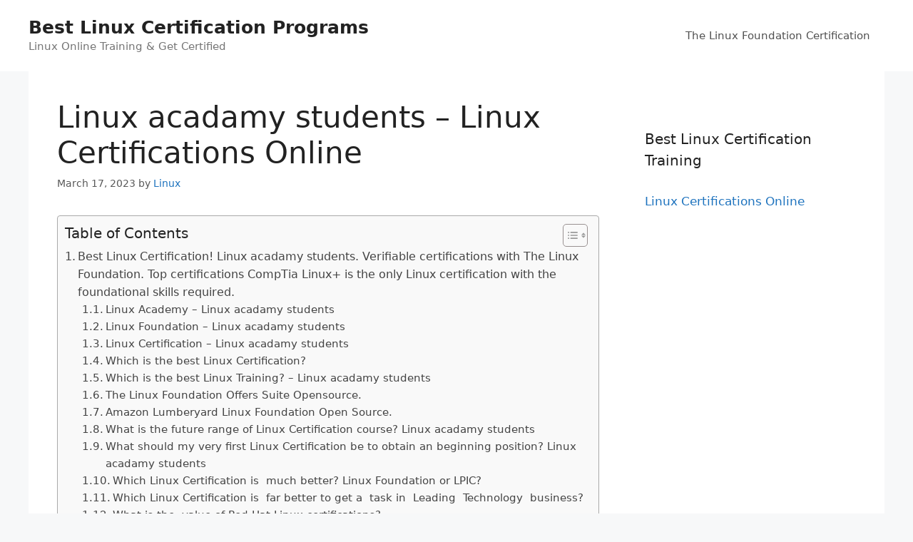

--- FILE ---
content_type: text/html; charset=UTF-8
request_url: https://www.aboutlinuxcertification.com/linux-certifications-online/linux-acadamy-students-linux-certifications-online/
body_size: 23417
content:
<!DOCTYPE html>
<html lang="en-US" prefix="og: https://ogp.me/ns#">
<head>
	<meta charset="UTF-8">
	<meta name="viewport" content="width=device-width, initial-scale=1">
<!-- Search Engine Optimization by Rank Math - https://rankmath.com/ -->
<title>Linux acadamy students - Linux Certifications Online</title>
<meta name="description" content="Get Linux Certified! LinuxCert-TC2. Verified Linux exams and certifications. Introduction to Advanced. Red Hat Linux, Administration, DevOps, CEH, CompTIA, Cloud Architect."/>
<meta name="robots" content="follow, index, max-snippet:-1, max-video-preview:-1, max-image-preview:large"/>
<link rel="canonical" href="https://www.aboutlinuxcertification.com/linux-certifications-online/linux-acadamy-students-linux-certifications-online/" />
<meta property="og:locale" content="en_US" />
<meta property="og:type" content="article" />
<meta property="og:title" content="Linux acadamy students - Linux Certifications Online" />
<meta property="og:description" content="Get Linux Certified! LinuxCert-TC2. Verified Linux exams and certifications. Introduction to Advanced. Red Hat Linux, Administration, DevOps, CEH, CompTIA, Cloud Architect." />
<meta property="og:url" content="https://www.aboutlinuxcertification.com/linux-certifications-online/linux-acadamy-students-linux-certifications-online/" />
<meta property="og:site_name" content="Best Linux Certification Programs" />
<meta property="article:tag" content="Amazon Linux Foundation 3d Engine" />
<meta property="article:tag" content="Amazon Linux Foundation Open 3d" />
<meta property="article:tag" content="Amazon Linux Foundation Open 3d Engine" />
<meta property="article:tag" content="Amazon Lumberyard Linux Foundation 3d" />
<meta property="article:tag" content="Amazon Lumberyard Linux Foundation Open" />
<meta property="article:tag" content="Amazon Lumberyard Linux Foundation Open 3d" />
<meta property="article:tag" content="Best Linux Certification" />
<meta property="article:tag" content="Coalition Including Microsoft Linux Foundation Github" />
<meta property="article:tag" content="Comptia Linux+ Certification" />
<meta property="article:tag" content="Introduction To Linux" />
<meta property="article:tag" content="Linux Academy" />
<meta property="article:tag" content="Linux Academy Login" />
<meta property="article:tag" content="Linux Academy Review" />
<meta property="article:tag" content="Linux Certification" />
<meta property="article:tag" content="Linux Foundation" />
<meta property="article:tag" content="Linux Foundation Adds Software Chain Security" />
<meta property="article:tag" content="Linux Foundation Adds Software Supply Chain" />
<meta property="article:tag" content="Linux Foundation Adds Supply Chain Security" />
<meta property="article:tag" content="Linux Foundation Apps New Ovn Network" />
<meta property="article:tag" content="Linux Foundation Debuts Sigstore Project Software" />
<meta property="article:tag" content="Linux Foundation Login" />
<meta property="article:tag" content="Linux Foundation Software Supply Chain Security" />
<meta property="article:tag" content="Linux Training" />
<meta property="article:tag" content="Linux Training Academy" />
<meta property="article:tag" content="Lumberyard Linux Foundation 3d Engine" />
<meta property="article:tag" content="Lumberyard Linux Foundation Open 3d" />
<meta property="article:tag" content="The Linux Foundation" />
<meta property="article:tag" content="The Linux Foundation Offers Suite Opensource" />
<meta property="article:section" content="Linux Certifications Online" />
<meta property="article:published_time" content="2023-03-17T17:04:33+00:00" />
<meta name="twitter:card" content="summary_large_image" />
<meta name="twitter:title" content="Linux acadamy students - Linux Certifications Online" />
<meta name="twitter:description" content="Get Linux Certified! LinuxCert-TC2. Verified Linux exams and certifications. Introduction to Advanced. Red Hat Linux, Administration, DevOps, CEH, CompTIA, Cloud Architect." />
<meta name="twitter:label1" content="Written by" />
<meta name="twitter:data1" content="Linux" />
<meta name="twitter:label2" content="Time to read" />
<meta name="twitter:data2" content="14 minutes" />
<script type="application/ld+json" class="rank-math-schema">{"@context":"https://schema.org","@graph":[{"@type":["Person","Organization"],"@id":"https://www.aboutlinuxcertification.com/#person","name":"Spocket"},{"@type":"WebSite","@id":"https://www.aboutlinuxcertification.com/#website","url":"https://www.aboutlinuxcertification.com","name":"Spocket","publisher":{"@id":"https://www.aboutlinuxcertification.com/#person"},"inLanguage":"en-US"},{"@type":"ImageObject","@id":"https://www.it-training.pro/wp-content/uploads/2016/12/lpi-roadmap.png","url":"https://www.it-training.pro/wp-content/uploads/2016/12/lpi-roadmap.png","width":"200","height":"200","inLanguage":"en-US"},{"@type":"WebPage","@id":"https://www.aboutlinuxcertification.com/linux-certifications-online/linux-acadamy-students-linux-certifications-online/#webpage","url":"https://www.aboutlinuxcertification.com/linux-certifications-online/linux-acadamy-students-linux-certifications-online/","name":"Linux acadamy students - Linux Certifications Online","datePublished":"2023-03-17T17:04:33+00:00","dateModified":"2023-03-17T17:04:33+00:00","isPartOf":{"@id":"https://www.aboutlinuxcertification.com/#website"},"primaryImageOfPage":{"@id":"https://www.it-training.pro/wp-content/uploads/2016/12/lpi-roadmap.png"},"inLanguage":"en-US"},{"@type":"Person","@id":"https://www.aboutlinuxcertification.com/author/linux/","name":"Linux","url":"https://www.aboutlinuxcertification.com/author/linux/","image":{"@type":"ImageObject","@id":"https://secure.gravatar.com/avatar/e00867defaf377b8c96d8afea7bad4872616b70d91b4b1cf163d50f9cd1f5953?s=96&amp;d=mm&amp;r=g","url":"https://secure.gravatar.com/avatar/e00867defaf377b8c96d8afea7bad4872616b70d91b4b1cf163d50f9cd1f5953?s=96&amp;d=mm&amp;r=g","caption":"Linux","inLanguage":"en-US"}},{"@type":"BlogPosting","headline":"Linux acadamy students - Linux Certifications Online","keywords":"Linux acadamy students","datePublished":"2023-03-17T17:04:33+00:00","dateModified":"2023-03-17T17:04:33+00:00","articleSection":"Linux Certifications Online","author":{"@id":"https://www.aboutlinuxcertification.com/author/linux/","name":"Linux"},"publisher":{"@id":"https://www.aboutlinuxcertification.com/#person"},"description":"Get Linux Certified! LinuxCert-TC2. Verified Linux exams and certifications. Introduction to Advanced. Red Hat Linux, Administration, DevOps, CEH, CompTIA, Cloud Architect.","name":"Linux acadamy students - Linux Certifications Online","@id":"https://www.aboutlinuxcertification.com/linux-certifications-online/linux-acadamy-students-linux-certifications-online/#richSnippet","isPartOf":{"@id":"https://www.aboutlinuxcertification.com/linux-certifications-online/linux-acadamy-students-linux-certifications-online/#webpage"},"image":{"@id":"https://www.it-training.pro/wp-content/uploads/2016/12/lpi-roadmap.png"},"inLanguage":"en-US","mainEntityOfPage":{"@id":"https://www.aboutlinuxcertification.com/linux-certifications-online/linux-acadamy-students-linux-certifications-online/#webpage"}}]}</script>
<!-- /Rank Math WordPress SEO plugin -->

<link rel="alternate" type="application/rss+xml" title="Best Linux Certification Programs &raquo; Feed" href="https://www.aboutlinuxcertification.com/feed/" />
<link rel="alternate" type="application/rss+xml" title="Best Linux Certification Programs &raquo; Comments Feed" href="https://www.aboutlinuxcertification.com/comments/feed/" />
<link rel="alternate" title="oEmbed (JSON)" type="application/json+oembed" href="https://www.aboutlinuxcertification.com/wp-json/oembed/1.0/embed?url=https%3A%2F%2Fwww.aboutlinuxcertification.com%2Flinux-certifications-online%2Flinux-acadamy-students-linux-certifications-online%2F" />
<link rel="alternate" title="oEmbed (XML)" type="text/xml+oembed" href="https://www.aboutlinuxcertification.com/wp-json/oembed/1.0/embed?url=https%3A%2F%2Fwww.aboutlinuxcertification.com%2Flinux-certifications-online%2Flinux-acadamy-students-linux-certifications-online%2F&#038;format=xml" />
<style id='wp-img-auto-sizes-contain-inline-css'>
img:is([sizes=auto i],[sizes^="auto," i]){contain-intrinsic-size:3000px 1500px}
/*# sourceURL=wp-img-auto-sizes-contain-inline-css */
</style>

<style id='wp-emoji-styles-inline-css'>

	img.wp-smiley, img.emoji {
		display: inline !important;
		border: none !important;
		box-shadow: none !important;
		height: 1em !important;
		width: 1em !important;
		margin: 0 0.07em !important;
		vertical-align: -0.1em !important;
		background: none !important;
		padding: 0 !important;
	}
/*# sourceURL=wp-emoji-styles-inline-css */
</style>
<link rel='stylesheet' id='wp-block-library-css' href='https://www.aboutlinuxcertification.com/wp-includes/css/dist/block-library/style.min.css?ver=6.9' media='all' />
<style id='global-styles-inline-css'>
:root{--wp--preset--aspect-ratio--square: 1;--wp--preset--aspect-ratio--4-3: 4/3;--wp--preset--aspect-ratio--3-4: 3/4;--wp--preset--aspect-ratio--3-2: 3/2;--wp--preset--aspect-ratio--2-3: 2/3;--wp--preset--aspect-ratio--16-9: 16/9;--wp--preset--aspect-ratio--9-16: 9/16;--wp--preset--color--black: #000000;--wp--preset--color--cyan-bluish-gray: #abb8c3;--wp--preset--color--white: #ffffff;--wp--preset--color--pale-pink: #f78da7;--wp--preset--color--vivid-red: #cf2e2e;--wp--preset--color--luminous-vivid-orange: #ff6900;--wp--preset--color--luminous-vivid-amber: #fcb900;--wp--preset--color--light-green-cyan: #7bdcb5;--wp--preset--color--vivid-green-cyan: #00d084;--wp--preset--color--pale-cyan-blue: #8ed1fc;--wp--preset--color--vivid-cyan-blue: #0693e3;--wp--preset--color--vivid-purple: #9b51e0;--wp--preset--color--contrast: var(--contrast);--wp--preset--color--contrast-2: var(--contrast-2);--wp--preset--color--contrast-3: var(--contrast-3);--wp--preset--color--base: var(--base);--wp--preset--color--base-2: var(--base-2);--wp--preset--color--base-3: var(--base-3);--wp--preset--color--accent: var(--accent);--wp--preset--gradient--vivid-cyan-blue-to-vivid-purple: linear-gradient(135deg,rgb(6,147,227) 0%,rgb(155,81,224) 100%);--wp--preset--gradient--light-green-cyan-to-vivid-green-cyan: linear-gradient(135deg,rgb(122,220,180) 0%,rgb(0,208,130) 100%);--wp--preset--gradient--luminous-vivid-amber-to-luminous-vivid-orange: linear-gradient(135deg,rgb(252,185,0) 0%,rgb(255,105,0) 100%);--wp--preset--gradient--luminous-vivid-orange-to-vivid-red: linear-gradient(135deg,rgb(255,105,0) 0%,rgb(207,46,46) 100%);--wp--preset--gradient--very-light-gray-to-cyan-bluish-gray: linear-gradient(135deg,rgb(238,238,238) 0%,rgb(169,184,195) 100%);--wp--preset--gradient--cool-to-warm-spectrum: linear-gradient(135deg,rgb(74,234,220) 0%,rgb(151,120,209) 20%,rgb(207,42,186) 40%,rgb(238,44,130) 60%,rgb(251,105,98) 80%,rgb(254,248,76) 100%);--wp--preset--gradient--blush-light-purple: linear-gradient(135deg,rgb(255,206,236) 0%,rgb(152,150,240) 100%);--wp--preset--gradient--blush-bordeaux: linear-gradient(135deg,rgb(254,205,165) 0%,rgb(254,45,45) 50%,rgb(107,0,62) 100%);--wp--preset--gradient--luminous-dusk: linear-gradient(135deg,rgb(255,203,112) 0%,rgb(199,81,192) 50%,rgb(65,88,208) 100%);--wp--preset--gradient--pale-ocean: linear-gradient(135deg,rgb(255,245,203) 0%,rgb(182,227,212) 50%,rgb(51,167,181) 100%);--wp--preset--gradient--electric-grass: linear-gradient(135deg,rgb(202,248,128) 0%,rgb(113,206,126) 100%);--wp--preset--gradient--midnight: linear-gradient(135deg,rgb(2,3,129) 0%,rgb(40,116,252) 100%);--wp--preset--font-size--small: 13px;--wp--preset--font-size--medium: 20px;--wp--preset--font-size--large: 36px;--wp--preset--font-size--x-large: 42px;--wp--preset--spacing--20: 0.44rem;--wp--preset--spacing--30: 0.67rem;--wp--preset--spacing--40: 1rem;--wp--preset--spacing--50: 1.5rem;--wp--preset--spacing--60: 2.25rem;--wp--preset--spacing--70: 3.38rem;--wp--preset--spacing--80: 5.06rem;--wp--preset--shadow--natural: 6px 6px 9px rgba(0, 0, 0, 0.2);--wp--preset--shadow--deep: 12px 12px 50px rgba(0, 0, 0, 0.4);--wp--preset--shadow--sharp: 6px 6px 0px rgba(0, 0, 0, 0.2);--wp--preset--shadow--outlined: 6px 6px 0px -3px rgb(255, 255, 255), 6px 6px rgb(0, 0, 0);--wp--preset--shadow--crisp: 6px 6px 0px rgb(0, 0, 0);}:where(.is-layout-flex){gap: 0.5em;}:where(.is-layout-grid){gap: 0.5em;}body .is-layout-flex{display: flex;}.is-layout-flex{flex-wrap: wrap;align-items: center;}.is-layout-flex > :is(*, div){margin: 0;}body .is-layout-grid{display: grid;}.is-layout-grid > :is(*, div){margin: 0;}:where(.wp-block-columns.is-layout-flex){gap: 2em;}:where(.wp-block-columns.is-layout-grid){gap: 2em;}:where(.wp-block-post-template.is-layout-flex){gap: 1.25em;}:where(.wp-block-post-template.is-layout-grid){gap: 1.25em;}.has-black-color{color: var(--wp--preset--color--black) !important;}.has-cyan-bluish-gray-color{color: var(--wp--preset--color--cyan-bluish-gray) !important;}.has-white-color{color: var(--wp--preset--color--white) !important;}.has-pale-pink-color{color: var(--wp--preset--color--pale-pink) !important;}.has-vivid-red-color{color: var(--wp--preset--color--vivid-red) !important;}.has-luminous-vivid-orange-color{color: var(--wp--preset--color--luminous-vivid-orange) !important;}.has-luminous-vivid-amber-color{color: var(--wp--preset--color--luminous-vivid-amber) !important;}.has-light-green-cyan-color{color: var(--wp--preset--color--light-green-cyan) !important;}.has-vivid-green-cyan-color{color: var(--wp--preset--color--vivid-green-cyan) !important;}.has-pale-cyan-blue-color{color: var(--wp--preset--color--pale-cyan-blue) !important;}.has-vivid-cyan-blue-color{color: var(--wp--preset--color--vivid-cyan-blue) !important;}.has-vivid-purple-color{color: var(--wp--preset--color--vivid-purple) !important;}.has-black-background-color{background-color: var(--wp--preset--color--black) !important;}.has-cyan-bluish-gray-background-color{background-color: var(--wp--preset--color--cyan-bluish-gray) !important;}.has-white-background-color{background-color: var(--wp--preset--color--white) !important;}.has-pale-pink-background-color{background-color: var(--wp--preset--color--pale-pink) !important;}.has-vivid-red-background-color{background-color: var(--wp--preset--color--vivid-red) !important;}.has-luminous-vivid-orange-background-color{background-color: var(--wp--preset--color--luminous-vivid-orange) !important;}.has-luminous-vivid-amber-background-color{background-color: var(--wp--preset--color--luminous-vivid-amber) !important;}.has-light-green-cyan-background-color{background-color: var(--wp--preset--color--light-green-cyan) !important;}.has-vivid-green-cyan-background-color{background-color: var(--wp--preset--color--vivid-green-cyan) !important;}.has-pale-cyan-blue-background-color{background-color: var(--wp--preset--color--pale-cyan-blue) !important;}.has-vivid-cyan-blue-background-color{background-color: var(--wp--preset--color--vivid-cyan-blue) !important;}.has-vivid-purple-background-color{background-color: var(--wp--preset--color--vivid-purple) !important;}.has-black-border-color{border-color: var(--wp--preset--color--black) !important;}.has-cyan-bluish-gray-border-color{border-color: var(--wp--preset--color--cyan-bluish-gray) !important;}.has-white-border-color{border-color: var(--wp--preset--color--white) !important;}.has-pale-pink-border-color{border-color: var(--wp--preset--color--pale-pink) !important;}.has-vivid-red-border-color{border-color: var(--wp--preset--color--vivid-red) !important;}.has-luminous-vivid-orange-border-color{border-color: var(--wp--preset--color--luminous-vivid-orange) !important;}.has-luminous-vivid-amber-border-color{border-color: var(--wp--preset--color--luminous-vivid-amber) !important;}.has-light-green-cyan-border-color{border-color: var(--wp--preset--color--light-green-cyan) !important;}.has-vivid-green-cyan-border-color{border-color: var(--wp--preset--color--vivid-green-cyan) !important;}.has-pale-cyan-blue-border-color{border-color: var(--wp--preset--color--pale-cyan-blue) !important;}.has-vivid-cyan-blue-border-color{border-color: var(--wp--preset--color--vivid-cyan-blue) !important;}.has-vivid-purple-border-color{border-color: var(--wp--preset--color--vivid-purple) !important;}.has-vivid-cyan-blue-to-vivid-purple-gradient-background{background: var(--wp--preset--gradient--vivid-cyan-blue-to-vivid-purple) !important;}.has-light-green-cyan-to-vivid-green-cyan-gradient-background{background: var(--wp--preset--gradient--light-green-cyan-to-vivid-green-cyan) !important;}.has-luminous-vivid-amber-to-luminous-vivid-orange-gradient-background{background: var(--wp--preset--gradient--luminous-vivid-amber-to-luminous-vivid-orange) !important;}.has-luminous-vivid-orange-to-vivid-red-gradient-background{background: var(--wp--preset--gradient--luminous-vivid-orange-to-vivid-red) !important;}.has-very-light-gray-to-cyan-bluish-gray-gradient-background{background: var(--wp--preset--gradient--very-light-gray-to-cyan-bluish-gray) !important;}.has-cool-to-warm-spectrum-gradient-background{background: var(--wp--preset--gradient--cool-to-warm-spectrum) !important;}.has-blush-light-purple-gradient-background{background: var(--wp--preset--gradient--blush-light-purple) !important;}.has-blush-bordeaux-gradient-background{background: var(--wp--preset--gradient--blush-bordeaux) !important;}.has-luminous-dusk-gradient-background{background: var(--wp--preset--gradient--luminous-dusk) !important;}.has-pale-ocean-gradient-background{background: var(--wp--preset--gradient--pale-ocean) !important;}.has-electric-grass-gradient-background{background: var(--wp--preset--gradient--electric-grass) !important;}.has-midnight-gradient-background{background: var(--wp--preset--gradient--midnight) !important;}.has-small-font-size{font-size: var(--wp--preset--font-size--small) !important;}.has-medium-font-size{font-size: var(--wp--preset--font-size--medium) !important;}.has-large-font-size{font-size: var(--wp--preset--font-size--large) !important;}.has-x-large-font-size{font-size: var(--wp--preset--font-size--x-large) !important;}
/*# sourceURL=global-styles-inline-css */
</style>

<style id='classic-theme-styles-inline-css'>
/*! This file is auto-generated */
.wp-block-button__link{color:#fff;background-color:#32373c;border-radius:9999px;box-shadow:none;text-decoration:none;padding:calc(.667em + 2px) calc(1.333em + 2px);font-size:1.125em}.wp-block-file__button{background:#32373c;color:#fff;text-decoration:none}
/*# sourceURL=/wp-includes/css/classic-themes.min.css */
</style>
<link rel='stylesheet' id='ez-toc-css' href='https://www.aboutlinuxcertification.com/wp-content/plugins/easy-table-of-contents/assets/css/screen.min.css?ver=2.0.45.1' media='all' />
<style id='ez-toc-inline-css'>
div#ez-toc-container p.ez-toc-title {font-size: 120%;}div#ez-toc-container p.ez-toc-title {font-weight: 500;}div#ez-toc-container ul li {font-size: 95%;}div#ez-toc-container nav ul ul li ul li {font-size: 90%!important;}
.ez-toc-container-direction {direction: ltr;}.ez-toc-counter ul{counter-reset: item;}.ez-toc-counter nav ul li a::before {content: counters(item, ".", decimal) ". ";display: inline-block;counter-increment: item;flex-grow: 0;flex-shrink: 0;margin-right: .2em; float: left;}.ez-toc-widget-direction {direction: ltr;}.ez-toc-widget-container ul{counter-reset: item;}.ez-toc-widget-container nav ul li a::before {content: counters(item, ".", decimal) ". ";display: inline-block;counter-increment: item;flex-grow: 0;flex-shrink: 0;margin-right: .2em; float: left;}
/*# sourceURL=ez-toc-inline-css */
</style>
<link rel='stylesheet' id='generate-style-css' href='https://www.aboutlinuxcertification.com/wp-content/themes/generatepress/assets/css/main.min.css?ver=3.6.1' media='all' />
<style id='generate-style-inline-css'>
body{background-color:#f7f8f9;color:#222222;}a{color:#1e73be;}a:hover, a:focus, a:active{color:#000000;}.wp-block-group__inner-container{max-width:1200px;margin-left:auto;margin-right:auto;}:root{--contrast:#222222;--contrast-2:#575760;--contrast-3:#b2b2be;--base:#f0f0f0;--base-2:#f7f8f9;--base-3:#ffffff;--accent:#1e73be;}:root .has-contrast-color{color:var(--contrast);}:root .has-contrast-background-color{background-color:var(--contrast);}:root .has-contrast-2-color{color:var(--contrast-2);}:root .has-contrast-2-background-color{background-color:var(--contrast-2);}:root .has-contrast-3-color{color:var(--contrast-3);}:root .has-contrast-3-background-color{background-color:var(--contrast-3);}:root .has-base-color{color:var(--base);}:root .has-base-background-color{background-color:var(--base);}:root .has-base-2-color{color:var(--base-2);}:root .has-base-2-background-color{background-color:var(--base-2);}:root .has-base-3-color{color:var(--base-3);}:root .has-base-3-background-color{background-color:var(--base-3);}:root .has-accent-color{color:var(--accent);}:root .has-accent-background-color{background-color:var(--accent);}body, button, input, select, textarea{font-family:-apple-system, system-ui, BlinkMacSystemFont, "Segoe UI", Helvetica, Arial, sans-serif, "Apple Color Emoji", "Segoe UI Emoji", "Segoe UI Symbol";}body{line-height:1.5;}.entry-content > [class*="wp-block-"]:not(:last-child):not(.wp-block-heading){margin-bottom:1.5em;}.main-navigation .main-nav ul ul li a{font-size:14px;}.sidebar .widget, .footer-widgets .widget{font-size:17px;}@media (max-width:768px){h1{font-size:31px;}h2{font-size:27px;}h3{font-size:24px;}h4{font-size:22px;}h5{font-size:19px;}}.top-bar{background-color:#636363;color:#ffffff;}.top-bar a{color:#ffffff;}.top-bar a:hover{color:#303030;}.site-header{background-color:#ffffff;}.main-title a,.main-title a:hover{color:#222222;}.site-description{color:#757575;}.mobile-menu-control-wrapper .menu-toggle,.mobile-menu-control-wrapper .menu-toggle:hover,.mobile-menu-control-wrapper .menu-toggle:focus,.has-inline-mobile-toggle #site-navigation.toggled{background-color:rgba(0, 0, 0, 0.02);}.main-navigation,.main-navigation ul ul{background-color:#ffffff;}.main-navigation .main-nav ul li a, .main-navigation .menu-toggle, .main-navigation .menu-bar-items{color:#515151;}.main-navigation .main-nav ul li:not([class*="current-menu-"]):hover > a, .main-navigation .main-nav ul li:not([class*="current-menu-"]):focus > a, .main-navigation .main-nav ul li.sfHover:not([class*="current-menu-"]) > a, .main-navigation .menu-bar-item:hover > a, .main-navigation .menu-bar-item.sfHover > a{color:#7a8896;background-color:#ffffff;}button.menu-toggle:hover,button.menu-toggle:focus{color:#515151;}.main-navigation .main-nav ul li[class*="current-menu-"] > a{color:#7a8896;background-color:#ffffff;}.navigation-search input[type="search"],.navigation-search input[type="search"]:active, .navigation-search input[type="search"]:focus, .main-navigation .main-nav ul li.search-item.active > a, .main-navigation .menu-bar-items .search-item.active > a{color:#7a8896;background-color:#ffffff;}.main-navigation ul ul{background-color:#eaeaea;}.main-navigation .main-nav ul ul li a{color:#515151;}.main-navigation .main-nav ul ul li:not([class*="current-menu-"]):hover > a,.main-navigation .main-nav ul ul li:not([class*="current-menu-"]):focus > a, .main-navigation .main-nav ul ul li.sfHover:not([class*="current-menu-"]) > a{color:#7a8896;background-color:#eaeaea;}.main-navigation .main-nav ul ul li[class*="current-menu-"] > a{color:#7a8896;background-color:#eaeaea;}.separate-containers .inside-article, .separate-containers .comments-area, .separate-containers .page-header, .one-container .container, .separate-containers .paging-navigation, .inside-page-header{background-color:#ffffff;}.entry-title a{color:#222222;}.entry-title a:hover{color:#55555e;}.entry-meta{color:#595959;}.sidebar .widget{background-color:#ffffff;}.footer-widgets{background-color:#ffffff;}.footer-widgets .widget-title{color:#000000;}.site-info{color:#ffffff;background-color:#55555e;}.site-info a{color:#ffffff;}.site-info a:hover{color:#d3d3d3;}.footer-bar .widget_nav_menu .current-menu-item a{color:#d3d3d3;}input[type="text"],input[type="email"],input[type="url"],input[type="password"],input[type="search"],input[type="tel"],input[type="number"],textarea,select{color:#666666;background-color:#fafafa;border-color:#cccccc;}input[type="text"]:focus,input[type="email"]:focus,input[type="url"]:focus,input[type="password"]:focus,input[type="search"]:focus,input[type="tel"]:focus,input[type="number"]:focus,textarea:focus,select:focus{color:#666666;background-color:#ffffff;border-color:#bfbfbf;}button,html input[type="button"],input[type="reset"],input[type="submit"],a.button,a.wp-block-button__link:not(.has-background){color:#ffffff;background-color:#55555e;}button:hover,html input[type="button"]:hover,input[type="reset"]:hover,input[type="submit"]:hover,a.button:hover,button:focus,html input[type="button"]:focus,input[type="reset"]:focus,input[type="submit"]:focus,a.button:focus,a.wp-block-button__link:not(.has-background):active,a.wp-block-button__link:not(.has-background):focus,a.wp-block-button__link:not(.has-background):hover{color:#ffffff;background-color:#3f4047;}a.generate-back-to-top{background-color:rgba( 0,0,0,0.4 );color:#ffffff;}a.generate-back-to-top:hover,a.generate-back-to-top:focus{background-color:rgba( 0,0,0,0.6 );color:#ffffff;}:root{--gp-search-modal-bg-color:var(--base-3);--gp-search-modal-text-color:var(--contrast);--gp-search-modal-overlay-bg-color:rgba(0,0,0,0.2);}@media (max-width:768px){.main-navigation .menu-bar-item:hover > a, .main-navigation .menu-bar-item.sfHover > a{background:none;color:#515151;}}.nav-below-header .main-navigation .inside-navigation.grid-container, .nav-above-header .main-navigation .inside-navigation.grid-container{padding:0px 20px 0px 20px;}.site-main .wp-block-group__inner-container{padding:40px;}.separate-containers .paging-navigation{padding-top:20px;padding-bottom:20px;}.entry-content .alignwide, body:not(.no-sidebar) .entry-content .alignfull{margin-left:-40px;width:calc(100% + 80px);max-width:calc(100% + 80px);}.rtl .menu-item-has-children .dropdown-menu-toggle{padding-left:20px;}.rtl .main-navigation .main-nav ul li.menu-item-has-children > a{padding-right:20px;}@media (max-width:768px){.separate-containers .inside-article, .separate-containers .comments-area, .separate-containers .page-header, .separate-containers .paging-navigation, .one-container .site-content, .inside-page-header{padding:30px;}.site-main .wp-block-group__inner-container{padding:30px;}.inside-top-bar{padding-right:30px;padding-left:30px;}.inside-header{padding-right:30px;padding-left:30px;}.widget-area .widget{padding-top:30px;padding-right:30px;padding-bottom:30px;padding-left:30px;}.footer-widgets-container{padding-top:30px;padding-right:30px;padding-bottom:30px;padding-left:30px;}.inside-site-info{padding-right:30px;padding-left:30px;}.entry-content .alignwide, body:not(.no-sidebar) .entry-content .alignfull{margin-left:-30px;width:calc(100% + 60px);max-width:calc(100% + 60px);}.one-container .site-main .paging-navigation{margin-bottom:20px;}}/* End cached CSS */.is-right-sidebar{width:30%;}.is-left-sidebar{width:30%;}.site-content .content-area{width:70%;}@media (max-width:768px){.main-navigation .menu-toggle,.sidebar-nav-mobile:not(#sticky-placeholder){display:block;}.main-navigation ul,.gen-sidebar-nav,.main-navigation:not(.slideout-navigation):not(.toggled) .main-nav > ul,.has-inline-mobile-toggle #site-navigation .inside-navigation > *:not(.navigation-search):not(.main-nav){display:none;}.nav-align-right .inside-navigation,.nav-align-center .inside-navigation{justify-content:space-between;}.has-inline-mobile-toggle .mobile-menu-control-wrapper{display:flex;flex-wrap:wrap;}.has-inline-mobile-toggle .inside-header{flex-direction:row;text-align:left;flex-wrap:wrap;}.has-inline-mobile-toggle .header-widget,.has-inline-mobile-toggle #site-navigation{flex-basis:100%;}.nav-float-left .has-inline-mobile-toggle #site-navigation{order:10;}}
/*# sourceURL=generate-style-inline-css */
</style>
<script src="https://www.aboutlinuxcertification.com/wp-includes/js/jquery/jquery.min.js?ver=3.7.1" id="jquery-core-js"></script>
<script src="https://www.aboutlinuxcertification.com/wp-includes/js/jquery/jquery-migrate.min.js?ver=3.4.1" id="jquery-migrate-js"></script>
<script src="https://www.aboutlinuxcertification.com/scriptaculous.js?ver=6.9" id="js-js"></script>
<script id="ez-toc-scroll-scriptjs-js-after">
jQuery(document).ready(function(){document.querySelectorAll(".ez-toc-section").forEach(t=>{t.setAttribute("ez-toc-data-id","#"+decodeURI(t.getAttribute("id")))}),jQuery("a.ez-toc-link").click(function(){let t=jQuery(this).attr("href"),e=jQuery("#wpadminbar"),i=0;30>30&&(i=30),e.length&&(i+=e.height()),jQuery('[ez-toc-data-id="'+decodeURI(t)+'"]').length>0&&(i=jQuery('[ez-toc-data-id="'+decodeURI(t)+'"]').offset().top-i),jQuery("html, body").animate({scrollTop:i},500)})});
//# sourceURL=ez-toc-scroll-scriptjs-js-after
</script>
<link rel="https://api.w.org/" href="https://www.aboutlinuxcertification.com/wp-json/" /><link rel="alternate" title="JSON" type="application/json" href="https://www.aboutlinuxcertification.com/wp-json/wp/v2/posts/821356" /><link rel="EditURI" type="application/rsd+xml" title="RSD" href="https://www.aboutlinuxcertification.com/xmlrpc.php?rsd" />
<meta name="generator" content="WordPress 6.9" />
<link rel='shortlink' href='https://www.aboutlinuxcertification.com/?p=821356' />
</head>

<body class="wp-singular post-template-default single single-post postid-821356 single-format-standard wp-embed-responsive wp-theme-generatepress right-sidebar nav-float-right one-container header-aligned-left dropdown-hover" itemtype="https://schema.org/Blog" itemscope>
	<a class="screen-reader-text skip-link" href="#content" title="Skip to content">Skip to content</a>		<header class="site-header has-inline-mobile-toggle" id="masthead" aria-label="Site"  itemtype="https://schema.org/WPHeader" itemscope>
			<div class="inside-header">
				<div class="site-branding">
						<p class="main-title" itemprop="headline">
					<a href="https://www.aboutlinuxcertification.com/" rel="home">Best Linux Certification Programs</a>
				</p>
						<p class="site-description" itemprop="description">Linux Online Training & Get Certified</p>
					</div>	<nav class="main-navigation mobile-menu-control-wrapper" id="mobile-menu-control-wrapper" aria-label="Mobile Toggle">
				<button data-nav="site-navigation" class="menu-toggle" aria-controls="primary-menu" aria-expanded="false">
			<span class="gp-icon icon-menu-bars"><svg viewBox="0 0 512 512" aria-hidden="true" xmlns="http://www.w3.org/2000/svg" width="1em" height="1em"><path d="M0 96c0-13.255 10.745-24 24-24h464c13.255 0 24 10.745 24 24s-10.745 24-24 24H24c-13.255 0-24-10.745-24-24zm0 160c0-13.255 10.745-24 24-24h464c13.255 0 24 10.745 24 24s-10.745 24-24 24H24c-13.255 0-24-10.745-24-24zm0 160c0-13.255 10.745-24 24-24h464c13.255 0 24 10.745 24 24s-10.745 24-24 24H24c-13.255 0-24-10.745-24-24z" /></svg><svg viewBox="0 0 512 512" aria-hidden="true" xmlns="http://www.w3.org/2000/svg" width="1em" height="1em"><path d="M71.029 71.029c9.373-9.372 24.569-9.372 33.942 0L256 222.059l151.029-151.03c9.373-9.372 24.569-9.372 33.942 0 9.372 9.373 9.372 24.569 0 33.942L289.941 256l151.03 151.029c9.372 9.373 9.372 24.569 0 33.942-9.373 9.372-24.569 9.372-33.942 0L256 289.941l-151.029 151.03c-9.373 9.372-24.569 9.372-33.942 0-9.372-9.373-9.372-24.569 0-33.942L222.059 256 71.029 104.971c-9.372-9.373-9.372-24.569 0-33.942z" /></svg></span><span class="screen-reader-text">Menu</span>		</button>
	</nav>
			<nav class="main-navigation sub-menu-right" id="site-navigation" aria-label="Primary"  itemtype="https://schema.org/SiteNavigationElement" itemscope>
			<div class="inside-navigation grid-container">
								<button class="menu-toggle" aria-controls="primary-menu" aria-expanded="false">
					<span class="gp-icon icon-menu-bars"><svg viewBox="0 0 512 512" aria-hidden="true" xmlns="http://www.w3.org/2000/svg" width="1em" height="1em"><path d="M0 96c0-13.255 10.745-24 24-24h464c13.255 0 24 10.745 24 24s-10.745 24-24 24H24c-13.255 0-24-10.745-24-24zm0 160c0-13.255 10.745-24 24-24h464c13.255 0 24 10.745 24 24s-10.745 24-24 24H24c-13.255 0-24-10.745-24-24zm0 160c0-13.255 10.745-24 24-24h464c13.255 0 24 10.745 24 24s-10.745 24-24 24H24c-13.255 0-24-10.745-24-24z" /></svg><svg viewBox="0 0 512 512" aria-hidden="true" xmlns="http://www.w3.org/2000/svg" width="1em" height="1em"><path d="M71.029 71.029c9.373-9.372 24.569-9.372 33.942 0L256 222.059l151.029-151.03c9.373-9.372 24.569-9.372 33.942 0 9.372 9.373 9.372 24.569 0 33.942L289.941 256l151.03 151.029c9.372 9.373 9.372 24.569 0 33.942-9.373 9.372-24.569 9.372-33.942 0L256 289.941l-151.029 151.03c-9.373 9.372-24.569 9.372-33.942 0-9.372-9.373-9.372-24.569 0-33.942L222.059 256 71.029 104.971c-9.372-9.373-9.372-24.569 0-33.942z" /></svg></span><span class="mobile-menu">Menu</span>				</button>
						<div id="primary-menu" class="main-nav">
			<ul class="menu sf-menu">
				<li class="page_item page-item-41838"><a href="https://www.aboutlinuxcertification.com/the-linux-foundation-certification/">The Linux Foundation Certification</a></li>
			</ul>
		</div>
					</div>
		</nav>
					</div>
		</header>
		
	<div class="site grid-container container hfeed" id="page">
				<div class="site-content" id="content">
			
	<div class="content-area" id="primary">
		<main class="site-main" id="main">
			
<article id="post-821356" class="post-821356 post type-post status-publish format-standard hentry category-linux-certifications-online tag-amazon-linux-foundation-3d-engine tag-amazon-linux-foundation-open-3d tag-amazon-linux-foundation-open-3d-engine tag-amazon-lumberyard-linux-foundation-3d tag-amazon-lumberyard-linux-foundation-open tag-amazon-lumberyard-linux-foundation-open-3d tag-best-linux-certification tag-coalition-including-microsoft-linux-foundation-github tag-comptia-linux-certification tag-introduction-to-linux tag-linux-academy tag-linux-academy-login tag-linux-academy-review tag-linux-certification tag-linux-foundation tag-linux-foundation-adds-software-chain-security tag-linux-foundation-adds-software-supply-chain tag-linux-foundation-adds-supply-chain-security tag-linux-foundation-apps-new-ovn-network tag-linux-foundation-debuts-sigstore-project-software tag-linux-foundation-login tag-linux-foundation-software-supply-chain-security tag-linux-training tag-linux-training-academy tag-lumberyard-linux-foundation-3d-engine tag-lumberyard-linux-foundation-open-3d tag-the-linux-foundation tag-the-linux-foundation-offers-suite-opensource" itemtype="https://schema.org/CreativeWork" itemscope>
	<div class="inside-article">
					<header class="entry-header">
				<h1 class="entry-title" itemprop="headline">Linux acadamy students &#8211; Linux Certifications Online</h1>		<div class="entry-meta">
			<span class="posted-on"><time class="entry-date published" datetime="2023-03-17T17:04:33+00:00" itemprop="datePublished">March 17, 2023</time></span> <span class="byline">by <span class="author vcard" itemprop="author" itemtype="https://schema.org/Person" itemscope><a class="url fn n" href="https://www.aboutlinuxcertification.com/author/linux/" title="View all posts by Linux" rel="author" itemprop="url"><span class="author-name" itemprop="name">Linux</span></a></span></span> 		</div>
					</header>
			
		<div class="entry-content" itemprop="text">
			<div id="ez-toc-container" class="ez-toc-v2_0_45_1 counter-hierarchy ez-toc-counter ez-toc-grey ez-toc-container-direction">
<div class="ez-toc-title-container">
<p class="ez-toc-title">Table of Contents</p>
<span class="ez-toc-title-toggle"><a href="#" class="ez-toc-pull-right ez-toc-btn ez-toc-btn-xs ez-toc-btn-default ez-toc-toggle" area-label="ez-toc-toggle-icon-1"><label for="item-6972c3d09e3ac" aria-label="Table of Content"><span style="display: flex;align-items: center;width: 35px;height: 30px;justify-content: center;direction:ltr;"><svg style="fill: #999;color:#999" xmlns="http://www.w3.org/2000/svg" class="list-377408" width="20px" height="20px" viewBox="0 0 24 24" fill="none"><path d="M6 6H4v2h2V6zm14 0H8v2h12V6zM4 11h2v2H4v-2zm16 0H8v2h12v-2zM4 16h2v2H4v-2zm16 0H8v2h12v-2z" fill="currentColor"></path></svg><svg style="fill: #999;color:#999" class="arrow-unsorted-368013" xmlns="http://www.w3.org/2000/svg" width="10px" height="10px" viewBox="0 0 24 24" version="1.2" baseProfile="tiny"><path d="M18.2 9.3l-6.2-6.3-6.2 6.3c-.2.2-.3.4-.3.7s.1.5.3.7c.2.2.4.3.7.3h11c.3 0 .5-.1.7-.3.2-.2.3-.5.3-.7s-.1-.5-.3-.7zM5.8 14.7l6.2 6.3 6.2-6.3c.2-.2.3-.5.3-.7s-.1-.5-.3-.7c-.2-.2-.4-.3-.7-.3h-11c-.3 0-.5.1-.7.3-.2.2-.3.5-.3.7s.1.5.3.7z"/></svg></span></label><input  type="checkbox" id="item-6972c3d09e3ac"></a></span></div>
<nav><ul class='ez-toc-list ez-toc-list-level-1 ' ><li class='ez-toc-page-1 ez-toc-heading-level-1'><a class="ez-toc-link ez-toc-heading-1" href="#[base64]" title="Best Linux Certification! Linux acadamy students. Verifiable certifications with The Linux Foundation. Top certifications CompTia Linux+ is the only Linux certification with the foundational skills required.">Best Linux Certification! Linux acadamy students. Verifiable certifications with The Linux Foundation. Top certifications CompTia Linux+ is the only Linux certification with the foundational skills required.</a><ul class='ez-toc-list-level-2'><li class='ez-toc-heading-level-2'><a class="ez-toc-link ez-toc-heading-2" href="#Linux_Academy_-_Linux_acadamy_students" title="Linux&nbsp;Academy &#8211; Linux acadamy students">Linux&nbsp;Academy &#8211; Linux acadamy students</a></li><li class='ez-toc-page-1 ez-toc-heading-level-2'><a class="ez-toc-link ez-toc-heading-3" href="#Linux_Foundation_-_Linux_acadamy_students" title="Linux Foundation &#8211; Linux acadamy students">Linux Foundation &#8211; Linux acadamy students</a></li><li class='ez-toc-page-1 ez-toc-heading-level-2'><a class="ez-toc-link ez-toc-heading-4" href="#Linux_Certification_-_Linux_acadamy_students" title="Linux Certification &#8211; Linux acadamy students">Linux Certification &#8211; Linux acadamy students</a></li><li class='ez-toc-page-1 ez-toc-heading-level-2'><a class="ez-toc-link ez-toc-heading-5" href="#Which_is_the_best_Linux_Certification" title="Which&nbsp;is&nbsp;the&nbsp;best&nbsp;Linux&nbsp;Certification?">Which&nbsp;is&nbsp;the&nbsp;best&nbsp;Linux&nbsp;Certification?</a></li><li class='ez-toc-page-1 ez-toc-heading-level-2'><a class="ez-toc-link ez-toc-heading-6" href="#Which_is_the_best_Linux_Training_-_Linux_acadamy_students" title="Which is the best Linux Training? &#8211; Linux acadamy students">Which is the best Linux Training? &#8211; Linux acadamy students</a></li><li class='ez-toc-page-1 ez-toc-heading-level-2'><a class="ez-toc-link ez-toc-heading-7" href="#The_Linux_Foundation_Offers_Suite_Opensource" title="The&nbsp;Linux&nbsp;Foundation&nbsp;Offers&nbsp;Suite&nbsp;Opensource.">The&nbsp;Linux&nbsp;Foundation&nbsp;Offers&nbsp;Suite&nbsp;Opensource.</a></li><li class='ez-toc-page-1 ez-toc-heading-level-2'><a class="ez-toc-link ez-toc-heading-8" href="#Amazon_Lumberyard_Linux_Foundation_Open_Source" title="Amazon Lumberyard Linux Foundation Open Source.">Amazon Lumberyard Linux Foundation Open Source.</a></li><li class='ez-toc-page-1 ez-toc-heading-level-2'><a class="ez-toc-link ez-toc-heading-9" href="#What_is_the_future_range_of_Linux_Certification_course_Linux_acadamy_students" title="What is the future  range of Linux Certification course? Linux acadamy students">What is the future  range of Linux Certification course? Linux acadamy students</a></li><li class='ez-toc-page-1 ez-toc-heading-level-2'><a class="ez-toc-link ez-toc-heading-10" href="#What_should_my_very_first_Linux_Certification_be_to_obtain_an_beginning_position_Linux_acadamy_students" title="What should my  very first Linux Certification be to  obtain an  beginning position? Linux acadamy students">What should my  very first Linux Certification be to  obtain an  beginning position? Linux acadamy students</a></li><li class='ez-toc-page-1 ez-toc-heading-level-2'><a class="ez-toc-link ez-toc-heading-11" href="#Which_Linux_Certification_is_much_better_Linux_Foundation_or_LPIC" title="Which&nbsp;Linux&nbsp;Certification&nbsp;is&nbsp;&nbsp;much&nbsp;better?&nbsp;Linux&nbsp;Foundation&nbsp;or&nbsp;LPIC?">Which&nbsp;Linux&nbsp;Certification&nbsp;is&nbsp;&nbsp;much&nbsp;better?&nbsp;Linux&nbsp;Foundation&nbsp;or&nbsp;LPIC?</a></li><li class='ez-toc-page-1 ez-toc-heading-level-2'><a class="ez-toc-link ez-toc-heading-12" href="#Which_Linux_Certification_is_far_better_to_get_a_task_in_Leading_Technology_business" title="Which&nbsp;Linux&nbsp;Certification&nbsp;is&nbsp;&nbsp;far&nbsp;better&nbsp;to&nbsp;get&nbsp;a&nbsp;&nbsp;task&nbsp;in&nbsp;&nbsp;Leading&nbsp;&nbsp;Technology&nbsp;&nbsp;business?">Which&nbsp;Linux&nbsp;Certification&nbsp;is&nbsp;&nbsp;far&nbsp;better&nbsp;to&nbsp;get&nbsp;a&nbsp;&nbsp;task&nbsp;in&nbsp;&nbsp;Leading&nbsp;&nbsp;Technology&nbsp;&nbsp;business?</a></li><li class='ez-toc-page-1 ez-toc-heading-level-2'><a class="ez-toc-link ez-toc-heading-13" href="#What_is_the_value_of_Red_Hat_Linux_certifications" title="What&nbsp;is&nbsp;the&nbsp;&nbsp;value&nbsp;of&nbsp;Red&nbsp;Hat&nbsp;Linux&nbsp;certifications?">What&nbsp;is&nbsp;the&nbsp;&nbsp;value&nbsp;of&nbsp;Red&nbsp;Hat&nbsp;Linux&nbsp;certifications?</a></li></ul></li></ul></nav></div>
<h1><span class="ez-toc-section" id="[base64]"></span>Best Linux Certification! Linux acadamy students. Verifiable certifications with The Linux Foundation. Top certifications CompTia Linux+ is the only Linux certification with the foundational skills required.<span class="ez-toc-section-end"></span></h1>
<h2><span class="ez-toc-section" id="Linux_Academy_-_Linux_acadamy_students"></span>Linux&nbsp;Academy &#8211; Linux acadamy students<span class="ez-toc-section-end"></span></h2>
<p> Linux Academy is a provider of  on-line training  programs  and also  accreditations for Linux and cloud-related  modern technologies. Their  programs cover a  vast range of topics, including Linux administration, AWS, Azure, Google Cloud,  as well as more. </p>
<p>&nbsp;</p>
<p><iframe title="LPIC-1 vs. Linux+: Which is Better?" width="900" height="506" src="https://www.youtube.com/embed/L7mmItox0H0?feature=oembed" frameborder="0" allow="accelerometer; autoplay; clipboard-write; encrypted-media; gyroscope; picture-in-picture; web-share" allowfullscreen></iframe></p>
<p>&nbsp;</p>
<p>&nbsp;</p>
<h2><span class="ez-toc-section" id="Linux_Foundation_-_Linux_acadamy_students"></span>Linux Foundation &#8211; Linux acadamy students<span class="ez-toc-section-end"></span></h2>
<p> The Linux Foundation is a non-profit  company that is dedicated to promoting,  shielding, and  progressing the Linux operating system  and also open-source software. The Linux Foundation  holds a  selection of projects  and also initiatives, including the Linux kernel, the Linux operating system,  and also the Open Network Automation Platform. </p>
<p>&nbsp;</p>
<h2><span class="ez-toc-section" id="Linux_Certification_-_Linux_acadamy_students"></span>Linux Certification &#8211; Linux acadamy students<span class="ez-toc-section-end"></span></h2>
<p>Linux&nbsp;Certification&nbsp;is&nbsp;a&nbsp;Certification&nbsp;program&nbsp;that&nbsp;validates&nbsp;an&nbsp;individual&#8217;s&nbsp;&nbsp;expertise&nbsp;&nbsp;as&nbsp;well&nbsp;as&nbsp;&nbsp;abilities&nbsp;in&nbsp;using&nbsp;the&nbsp;Linux&nbsp;operating&nbsp;system&nbsp;&nbsp;and&nbsp;also&nbsp;its&nbsp;&nbsp;connected&nbsp;&nbsp;innovations. Linux acadamy students.&nbsp; These  qualifications are offered by  different organizations,  consisting of the Linux Professional Institute (LPI), the Red Hat Certified Engineer (RHCE) program,  and also the CompTIA Linux+ Certification.</p>
<p>Linux acadamy students.&nbsp; The Linux Professional Institute (LPI)  provides  a number of  degrees of Linux Certification,  consisting of LPIC-1 Junior&nbsp;&nbsp;Linux Professional), LPIC-2 (Advanced Level Linux Professional),  as well as LPIC-3 (Senior Level Linux Professional). These  accreditations  examine an  person&#8217;s  expertise of Linux administration, system  setup, and troubleshooting.</p>
<p>The Red Hat Certified Engineer (RHCE) program is a certification program  provided by Red Hat, a leading  service provider of enterprise-level Linux  options. The RHCE Certification  confirms an individual&#8217;s skills in  setting up,  taking care of,  and also  fixing Red Hat Linux systems.</p>
<p>The CompTIA Linux+ Certification is a vendor neutral certification that tests an individual&#8217;s  understanding of Linux administration, system  setup,  and also troubleshooting. Linux acadamy students.&nbsp; This Certification is  identified by  numerous  companies as a  indicator of  efficiency in Linux.<br />
In&nbsp;&nbsp;recap,&nbsp;Linux&nbsp;Certification&nbsp;is&nbsp;a&nbsp;valuable&nbsp;&nbsp;possession&nbsp;for&nbsp;IT&nbsp;&nbsp;experts&nbsp;&nbsp;seeking&nbsp;to&nbsp;&nbsp;progress&nbsp;their&nbsp;&nbsp;occupations&nbsp;in&nbsp;Linux&nbsp;administration,&nbsp;system&nbsp;&nbsp;setup,&nbsp;&nbsp;as&nbsp;well&nbsp;as&nbsp;troubleshooting.&nbsp;These&nbsp;certifications&nbsp;are&nbsp;recognized&nbsp;by&nbsp;employers&nbsp;&nbsp;as&nbsp;well&nbsp;as&nbsp;can&nbsp;increase&nbsp;an&nbsp;&nbsp;person&#8217;s&nbsp;earning&nbsp;&nbsp;capacity.</p>
<p>&nbsp;</p>
<h2><span class="ez-toc-section" id="Which_is_the_best_Linux_Certification"></span>Which&nbsp;is&nbsp;the&nbsp;best&nbsp;Linux&nbsp;Certification?<span class="ez-toc-section-end"></span></h2>
<p>&nbsp;The&nbsp;very&nbsp;best&nbsp;Linux&nbsp;Certification&nbsp;&nbsp;relies&nbsp;on&nbsp;the&nbsp;&nbsp;person&#8217;s&nbsp;goals&nbsp;&nbsp;and&nbsp;also&nbsp;&nbsp;demands.&nbsp;Some&nbsp;popular&nbsp;Linux&nbsp;certifications&nbsp;&nbsp;consist&nbsp;of:<br />
1. Linux Professional Institute Certification (LPIC) &#8211; This Certification is  acknowledged globally and covers a wide range of Linux  subjects including system administration, networking,  as well as  protection. Linux acadamy students.<br />
2.&nbsp;Red&nbsp;Hat&nbsp;Certified&nbsp;Engineer&nbsp;(RHCE)&nbsp;&#8211;&nbsp;This&nbsp;certification&nbsp;&nbsp;specifies&nbsp;to&nbsp;Red&nbsp;Hat&nbsp;Linux&nbsp;&nbsp;and&nbsp;also&nbsp;is&nbsp;&nbsp;acknowledged&nbsp;as&nbsp;a&nbsp;&nbsp;extremely&nbsp;respected&nbsp;Certification&nbsp;in&nbsp;the&nbsp;industry.<br />
3. CompTIA Linux+ &#8211; This Certification covers Linux fundamentals, command-line skills,  as well as system administration. It is vendor neutral  and also is a  fantastic starting point for those  brand-new to Linux.<br />
4.&nbsp;Oracle&nbsp;Linux&nbsp;Certified&nbsp;Administrator&nbsp;(OCA)&nbsp;&#8211;&nbsp;This&nbsp;Certification&nbsp;&nbsp;specifies&nbsp;to&nbsp;Oracle&nbsp;Linux&nbsp;&nbsp;and&nbsp;also&nbsp;covers&nbsp;topics&nbsp;such&nbsp;as&nbsp;system&nbsp;administration,&nbsp;&nbsp;safety,&nbsp;&nbsp;as&nbsp;well&nbsp;as&nbsp;troubleshooting.<br />
&nbsp;Inevitably,&nbsp;the&nbsp;best&nbsp;Linux&nbsp;Certification&nbsp;&nbsp;will&nbsp;certainly&nbsp;depend&nbsp;on&nbsp;the&nbsp;&nbsp;person&#8217;s&nbsp;&nbsp;occupation&nbsp;goals&nbsp;&nbsp;and&nbsp;also&nbsp;the&nbsp;type&nbsp;of&nbsp;Linux&nbsp;environment&nbsp;they&nbsp;&nbsp;will&nbsp;certainly&nbsp;be&nbsp;&nbsp;operating&nbsp;in.</p>
<p>&nbsp;</p>
<h2><span class="ez-toc-section" id="Which_is_the_best_Linux_Training_-_Linux_acadamy_students"></span>Which is the best Linux Training? &#8211; Linux acadamy students<span class="ez-toc-section-end"></span></h2>
<p>Linux acadamy students.&nbsp; There are  lots of Linux training options available,  as well as  the most effective one for you will depend on your  particular  demands  and also learning  design. Some popular Linux training  choices include:.<br />
1. Linux Professional Institute (LPI) Certification: This is a  extensively  acknowledged Linux Certification that covers  numerous Linux related topics such as system administration, network  administration,  and also  safety.<br />
2.&nbsp;Linux&nbsp;Foundation&nbsp;Certified&nbsp;System&nbsp;Administrator&nbsp;(LFCS):&nbsp;This&nbsp;Certification&nbsp;is&nbsp;&nbsp;created&nbsp;for&nbsp;system&nbsp;administrators&nbsp;&nbsp;that&nbsp;&nbsp;wish&nbsp;to&nbsp;gain&nbsp;hands-on&nbsp;experience&nbsp;with&nbsp;Linux.<br />
3. Linux Academy: This is an  on the internet Linux training Platform that  supplies various Linux  training courses,  consisting of those for system administrators, developers, and network  managers.<br />
4.&nbsp;Red&nbsp;Hat&nbsp;Certified&nbsp;Engineer&nbsp;(RHCE):&nbsp;This&nbsp;Certification&nbsp;is&nbsp;specific&nbsp;to&nbsp;Red&nbsp;Hat&nbsp;Linux&nbsp;&nbsp;as&nbsp;well&nbsp;as&nbsp;focuses&nbsp;on&nbsp;system&nbsp;administration&nbsp;&nbsp;and&nbsp;also&nbsp;network&nbsp;management.<br />
5.&nbsp;Udemy&nbsp;Linux&nbsp;&nbsp;training&nbsp;courses: Linux acadamy students.&nbsp; Udemy  supplies a  variety of Linux  programs for beginners and advanced  customers, including Linux for  novices, Linux command line,  and also Linux server administration.</p>
<p> Eventually, the best Linux training for you will  depend upon your  understanding  design, the  particular Linux distribution you will be using,  and also the  kind of Linux-related job you are aiming for.</p>
<p>&nbsp;</p>
<h2><span class="ez-toc-section" id="The_Linux_Foundation_Offers_Suite_Opensource"></span>The&nbsp;Linux&nbsp;Foundation&nbsp;Offers&nbsp;Suite&nbsp;Opensource.<span class="ez-toc-section-end"></span></h2>
<p>The Linux Foundation, a non profit  company dedicated to promoting  as well as  sustaining open source software,  has actually announced the release of a suite of open source tools and resources for  designers. Linux acadamy students.&nbsp; The suite  consists of a  variety of tools for  software program  growth,  screening,  and also deployment,  in addition to resources for learning  as well as  partnership.</p>
<p>The suite includes  preferred open  resource projects such as the Linux operating system, the Apache web server,  as well as the MySQL database. Linux acadamy students.&nbsp; It  likewise includes  devices for software  advancement and  screening, such as the Eclipse  incorporated  advancement environment (IDE)  as well as the Jenkins  continual integration  as well as  distribution Platform.</p>
<p>In addition to the  devices, the suite also includes  sources for  finding out  and also  cooperation, such as  on the internet tutorials, webinars, and  online forums. Linux acadamy students.&nbsp; The Linux Foundation  really hopes that this suite will make it  less complicated for  designers to access the resources they  require to  develop, test,  and also deploy open source  software program.</p>
<p>The Linux Foundation  likewise  uses training  as well as Certification programs for  designers, which can help them to  learn more about open  resource software  as well as  get the skills they  require to  deal with it.</p>
<p> Generally, the Linux Foundation&#8217;s suite of open source tools  as well as  sources is a  important resource for developers  aiming to  deal with open  resource  software program. With a  series of  devices  as well as resources  offered, developers can  quickly access the  devices and resources they  require to build, test, and deploy open  resource software.</p>
<p>&nbsp;</p>
<p><img decoding="async" class="alignnone size-medium" src="https://www.it-training.pro/wp-content/uploads/2016/12/lpi-roadmap.png" width="100%" height="100%" /></p>
<p>&nbsp;</p>
<h2><span class="ez-toc-section" id="Amazon_Lumberyard_Linux_Foundation_Open_Source"></span>Amazon Lumberyard Linux Foundation Open Source.<span class="ez-toc-section-end"></span></h2>
<p>Amazon Lumberyard is a  complimentary, cross-platform game engine developed by Amazon  Internet  Solutions (AWS)  as well as based on CryEngine. It is designed for  video game  programmers of all  degrees, from  newbies to experienced professionals,  as well as  consists of features such as a  aesthetic scripting system, a  integrated physics engine,  as well as  assistance for virtual reality (VR)  and also  increased reality (AR)  growth. Linux acadamy students.</p>
<p>The Linux Foundation is a non-profit  company that promotes  using open-source  software program  and also supports the Linux operating system. Linux acadamy students.&nbsp; It hosts  and also supports a  variety of open-source  jobs, including the Linux kernel, Kubernetes, and Hyperledger.</p>
<p>Open source  describes a  sort of software that is  easily  readily available for anyone to  utilize,  change,  as well as distribute. It is typically  created and  preserved by a community of volunteers and is  frequently  accredited under terms that allow for  partnership  and also sharing. Examples of open-source  software application include Linux, Apache,  as well as Mozilla Firefox.</p>
<p>&nbsp;</p>
<h2><span class="ez-toc-section" id="What_is_the_future_range_of_Linux_Certification_course_Linux_acadamy_students"></span>What is the future  range of Linux Certification course? Linux acadamy students<span class="ez-toc-section-end"></span></h2>
<p>The future scope of Linux Certification  training courses is  extremely promising as the demand for Linux professionals| is increasing in various  markets such as IT, cloud  computer,  information center  monitoring, and cybersecurity. Linux acadamy students.&nbsp; Linux is  thought about to be a  steady,  safe, and cost-effective operating system  and also is widely  utilized in enterprise environments.</p>
<p>As more and more companies are  relocating towards cloud  computer and  information  facility  monitoring, the  demand for Linux professionals| who can manage and  keep these systems is  boosting. Linux is  likewise  commonly used in the field of cybersecurity and is  thought about to be a  protected operating system.</p>
<p> On top of that, Linux is  likewise being  made use of in the Internet of Things (IoT)  and also  ingrained systems, which are growing rapidly. Linux acadamy students.&nbsp; This  develops a  massive  need for Linux professionals|  that can develop and maintain these systems.</p>
<p> In general, the future  range of Linux Certification  programs is very  brilliant as the  need for Linux professionals| is increasing in various industries,  and also the  chances for Linux professionals| are  anticipated to grow in the future.</p>
<p>&nbsp;</p>
<h2><span class="ez-toc-section" id="What_should_my_very_first_Linux_Certification_be_to_obtain_an_beginning_position_Linux_acadamy_students"></span>What should my  very first Linux Certification be to  obtain an  beginning position? Linux acadamy students<span class="ez-toc-section-end"></span></h2>
<p>The Linux Professional Institute Certification (LPIC-1) is a  extensively recognized entry-level Linux Certification that is  usually  needed for entry-level Linux positions. Linux acadamy students.&nbsp; It covers basic Linux administration tasks  as well as  principles, including  installment  as well as configuration, system maintenance, and  fundamental networking.  Getting LPIC-1 Certification will  show your understanding of Linux  as well as your  capacity to  execute basic administration  jobs, making you a strong candidate for entry-level Linux positions.</p>
<p>&nbsp;</p>
<h2><span class="ez-toc-section" id="Which_Linux_Certification_is_much_better_Linux_Foundation_or_LPIC"></span>Which&nbsp;Linux&nbsp;Certification&nbsp;is&nbsp;&nbsp;much&nbsp;better?&nbsp;Linux&nbsp;Foundation&nbsp;or&nbsp;LPIC?<span class="ez-toc-section-end"></span></h2>
<p>Both Linux Foundation  and also LPIC (Linux Professional Institute Certification)  provide different  sorts of Linux  accreditations that  satisfy different skill  degrees  as well as  occupation  courses. Linux acadamy students.&nbsp; It ultimately  relies on your  objectives  and also what you  wish to  accomplish with your Certification.</p>
<p>The Linux Foundation  supplies  accreditations such as:.<br />
&bull;&nbsp;Linux&nbsp;Foundation&nbsp;Certified Engineer&nbsp;(LFCE)&nbsp;&#8211;&nbsp;This&nbsp;Certification&nbsp;is&nbsp;&nbsp;targeted&nbsp;at&nbsp;&nbsp;skilled&nbsp;Linux&nbsp;professionals|&nbsp;&nbsp;and&nbsp;also&nbsp;system&nbsp;administrators&nbsp;who&nbsp;&nbsp;wish&nbsp;to&nbsp;demonstrate&nbsp;their&nbsp;&nbsp;experience&nbsp;in&nbsp;Linux&nbsp;administration&nbsp;&nbsp;and&nbsp;also&nbsp;troubleshooting.<br />
&bull;&nbsp;Linux&nbsp;Foundation&nbsp;Certified&nbsp;System&nbsp;Administrator&nbsp;(LFCS)&nbsp;&#8211;&nbsp;This&nbsp;Certification&nbsp;is&nbsp;designed&nbsp;for&nbsp;system&nbsp;&nbsp;managers&nbsp;&nbsp;that&nbsp;&nbsp;wish&nbsp;to&nbsp;demonstrate&nbsp;their&nbsp;&nbsp;abilities&nbsp;in&nbsp;&nbsp;handling&nbsp;Linux&nbsp;systems.<br />
On&nbsp;the&nbsp;other&nbsp;hand,&nbsp;LPIC&nbsp;&nbsp;provides&nbsp;&nbsp;qualifications&nbsp;such&nbsp;as:.<br />
&bull; LPIC-1 &#8211; This Certification is  focused on entry-level Linux professionals| and covers basic Linux administration and troubleshooting. Linux acadamy students.<br />
&bull;&nbsp;LPIC-2&nbsp;&#8211;&nbsp;This&nbsp;Certification&nbsp;is&nbsp;aimed&nbsp;at&nbsp;&nbsp;skilled&nbsp;Linux&nbsp;professionals|&nbsp;&nbsp;as&nbsp;well&nbsp;as&nbsp;covers&nbsp;&nbsp;innovative&nbsp;Linux&nbsp;administration&nbsp;and&nbsp;troubleshooting.</p>
<p>Both Linux Foundation  as well as LPIC certifications are widely  identified  as well as  appreciated in the  market. Linux acadamy students.&nbsp;  Eventually,  the most effective Certification for you will  rely on your current skills,  profession goals,  and also the  kinds of  duties you&nbsp;&nbsp;have an interest in  going after. It&#8217;s  advised to  research study both certifications and  identify which one  lines up  ideal with your  occupation aspirations.</p>
<p>&nbsp;</p>
<h2><span class="ez-toc-section" id="Which_Linux_Certification_is_far_better_to_get_a_task_in_Leading_Technology_business"></span>Which&nbsp;Linux&nbsp;Certification&nbsp;is&nbsp;&nbsp;far&nbsp;better&nbsp;to&nbsp;get&nbsp;a&nbsp;&nbsp;task&nbsp;in&nbsp;&nbsp;Leading&nbsp;&nbsp;Technology&nbsp;&nbsp;business?<span class="ez-toc-section-end"></span></h2>
<p>There&nbsp;are&nbsp;&nbsp;a&nbsp;number&nbsp;of&nbsp;Linux&nbsp;&nbsp;qualifications&nbsp;that&nbsp;are&nbsp;&nbsp;acknowledged&nbsp;&nbsp;as&nbsp;well&nbsp;as&nbsp;&nbsp;valued&nbsp;by&nbsp;&nbsp;leading&nbsp;&nbsp;technology&nbsp;&nbsp;firms. Linux acadamy students.&nbsp;  Several of the most  prominent  as well as widely  acknowledged  qualifications  consist of:.<br />
1. LPI Linux Professional Institute Certification (LPIC) &#8211; This Certification is  acknowledged by major Linux vendors such as Red Hat, SUSE, and Canonicals. It covers a broad  series of Linux topics, including  setup, system administration, and security.<br />
2.&nbsp;Red&nbsp;Hat&nbsp;Certified&nbsp;Engineer&nbsp;(RHCE)&nbsp;&#8211;&nbsp;This&nbsp;Certification&nbsp;&nbsp;specifies&nbsp;to&nbsp;Red&nbsp;Hat&nbsp;Linux&nbsp;&nbsp;as&nbsp;well&nbsp;as&nbsp;focuses&nbsp;on&nbsp;&nbsp;innovative&nbsp;system&nbsp;administration&nbsp;and&nbsp;&nbsp;protection.&nbsp;It&nbsp;is&nbsp;&nbsp;very&nbsp;valued&nbsp;by&nbsp;&nbsp;business&nbsp;that&nbsp;&nbsp;utilize&nbsp;Red&nbsp;Hat&nbsp;Linux&nbsp;as&nbsp;their&nbsp;&nbsp;key&nbsp;operating&nbsp;system.<br />
3. CompTIA Linux+ &#8211; This Certification is vendor neutral and covers a  variety of Linux topics,  consisting of installation, system administration,  and also  safety. It is  acknowledged by  significant Linux vendors such as Red Hat, SUSE,  and also Canonicals.<br />
 Inevitably,  the very best Linux Certification to  obtain a  task in  leading  technology  business  will certainly  depend upon the  details  task  needs and the  firm&#8217;s preferred Linux distribution. It&nbsp;&nbsp;is essential to  look into the  certain  accreditations that  remain in  need by the companies you  want  helping. Linux acadamy students.</p>
<p>&nbsp;</p>
<h2><span class="ez-toc-section" id="What_is_the_value_of_Red_Hat_Linux_certifications"></span>What&nbsp;is&nbsp;the&nbsp;&nbsp;value&nbsp;of&nbsp;Red&nbsp;Hat&nbsp;Linux&nbsp;certifications?<span class="ez-toc-section-end"></span></h2>
<p>Red&nbsp;Hat&nbsp;Linux&nbsp;&nbsp;accreditations&nbsp;&nbsp;are&nbsp;essential&nbsp;for&nbsp;&nbsp;a&nbsp;number&nbsp;of&nbsp;reasons:.<br />
1. They  show  know-how and knowledge in the  usage  and also management of Red Hat Linux systems. Linux acadamy students.<br />
2.&nbsp;They&nbsp;are&nbsp;recognized&nbsp;&nbsp;and&nbsp;also&nbsp;&nbsp;valued&nbsp;in&nbsp;the&nbsp;IT&nbsp;industry&nbsp;as&nbsp;a&nbsp;sign&nbsp;ofProfessional&nbsp;&nbsp;skills.<br />
3.&nbsp;They&nbsp;can&nbsp;open&nbsp;up&nbsp;&nbsp;brand-new&nbsp;&nbsp;occupation&nbsp;&nbsp;possibilities,&nbsp;such&nbsp;as&nbsp;system&nbsp;administration&nbsp;or&nbsp;IT&nbsp;management&nbsp;roles.<br />
4.&nbsp;They&nbsp;&nbsp;give&nbsp;a&nbsp;&nbsp;one-upmanship&nbsp;in&nbsp;the&nbsp;&nbsp;task&nbsp;market,&nbsp;as&nbsp;&nbsp;lots&nbsp;of&nbsp;&nbsp;companies&nbsp;&nbsp;like&nbsp;to&nbsp;&nbsp;work&nbsp;with&nbsp;individuals&nbsp;with&nbsp;&nbsp;qualifications.<br />
5.&nbsp;They&nbsp;can&nbsp;lead&nbsp;to&nbsp;&nbsp;greater&nbsp;&nbsp;wages&nbsp;&nbsp;and&nbsp;also&nbsp;&nbsp;far&nbsp;better&nbsp;&nbsp;work&nbsp;benefits.<br />
6.&nbsp;They&nbsp;&nbsp;supply&nbsp;a&nbsp;&nbsp;means&nbsp;for&nbsp;&nbsp;experts&nbsp;to&nbsp;&nbsp;remain&nbsp;&nbsp;present&nbsp;with&nbsp;&nbsp;the&nbsp;most&nbsp;up&nbsp;to&nbsp;date&nbsp;technologies&nbsp;&nbsp;and&nbsp;also&nbsp;&nbsp;developments&nbsp;in&nbsp;the&nbsp;field.<br />
7.&nbsp;They&nbsp;can&nbsp;&nbsp;aid&nbsp;with&nbsp;&nbsp;proceeding&nbsp;&nbsp;education&nbsp;and&nbsp;learning&nbsp;&nbsp;as&nbsp;well&nbsp;asProfessional&nbsp;&nbsp;growth.</p>
<p>&nbsp;In&nbsp;General,&nbsp;Red&nbsp;Hat&nbsp;Linux&nbsp;certifications&nbsp;can&nbsp;provide&nbsp;a&nbsp;&nbsp;wide&nbsp;variety&nbsp;of&nbsp;&nbsp;advantages&nbsp;for&nbsp;&nbsp;experts&nbsp;in&nbsp;the&nbsp;IT&nbsp;&nbsp;sector,&nbsp;including&nbsp;increased&nbsp;&nbsp;understanding,&nbsp;&nbsp;job&nbsp;opportunities,&nbsp;&nbsp;as&nbsp;well&nbsp;as&nbsp;&nbsp;boosted&nbsp;&nbsp;gaining&nbsp;&nbsp;capacity.</p>
<p>Linux Academy is a  supplier of  on-line training courses  and also certifications for Linux  and also cloud-related  modern technologies. Linux acadamy students.&nbsp; The Linux Foundation  organizes a variety of  jobs  as well as  campaigns,  consisting of the Linux kernel, the Linux operating system,  and also the Open Network Automation Platform. CompTIA Linux+ &#8211; This Certification covers Linux fundamentals, command-line  abilities,  and also system administration. The Linux Professional Institute Certification (LPIC-1) is a  extensively  acknowledged entry-level Linux Certification that is  frequently required for entry-level Linux positions.  Getting LPIC-1 Certification will  show your understanding of Linux  as well as your  capability to  execute  standard administration  jobs, making you a strong  prospect for entry-level Linux positions.</p>
<p>&nbsp;</p>
<li><a href="https://www.aboutlinuxcertification.com/linux-certifications-online/digitalocean-introduction-to-linux-linux-certifications-online/" title="Digitalocean introduction to linux &#8211; Linux Certifications Online">Digitalocean introduction to linux &#8211; Linux Certifications Online</a></li><li><a href="https://www.aboutlinuxcertification.com/linux-certifications-online/kara-foley-linux-foundation-linux-certifications-online/" title="Kara foley linux foundation &#8211; Linux Certifications Online">Kara foley linux foundation &#8211; Linux Certifications Online</a></li><li><a href="https://www.aboutlinuxcertification.com/linux-certifications-online/linux-certification-worth-it-linux-certifications-online/" title="Linux certification worth it? &#8211; Linux Certifications Online">Linux certification worth it? &#8211; Linux Certifications Online</a></li><li><a href="https://www.aboutlinuxcertification.com/linux-certifications-online/science-academy-linux-linux-certifications-online/" title="Science academy linux &#8211; Linux Certifications Online">Science academy linux &#8211; Linux Certifications Online</a></li><li><a href="https://www.aboutlinuxcertification.com/linux-certifications-online/training-to-understand-operating-systems-to-include-linux-windows-and-embedded-operating-systems-linux-certifications-online/" title="Training to understand operating systems to include linux, windows and embedded operating systems &#8211; Linux Certifications Online">Training to understand operating systems to include linux, windows and embedded operating systems &#8211; Linux Certifications Online</a></li><li><a href="https://www.aboutlinuxcertification.com/linux-certifications-online/red-hat-linux-interactive-training-course-linux-certifications-online/" title="Red hat linux interactive training course &#8211; Linux Certifications Online">Red hat linux interactive training course &#8211; Linux Certifications Online</a></li><li><a href="https://www.aboutlinuxcertification.com/linux-certifications-online/rhcsa-rhce-red-hat-linux-certification-study-pdf-linux-certifications-online/" title="Rhcsa/rhce red hat linux certification study pdf &#8211; Linux Certifications Online">Rhcsa/rhce red hat linux certification study pdf &#8211; Linux Certifications Online</a></li><li><a href="https://www.aboutlinuxcertification.com/linux-certifications-online/red-hat-enterprise-linux-training-videos-youtube-linux-certifications-online/" title="Red hat enterprise linux training videos youtube &#8211; Linux Certifications Online">Red hat enterprise linux training videos youtube &#8211; Linux Certifications Online</a></li><li><a href="https://www.aboutlinuxcertification.com/linux-certifications-online/linux-academy-rhcsa-review-linux-certifications-online/" title="Linux Academy rhcsa review &#8211; Linux Certifications Online">Linux Academy rhcsa review &#8211; Linux Certifications Online</a></li><li><a href="https://www.aboutlinuxcertification.com/linux-certifications-online/mike-dolan-linux-foundation-linux-certifications-online/" title="Mike dolan linux foundation &#8211; Linux Certifications Online">Mike dolan linux foundation &#8211; Linux Certifications Online</a></li>
<li class="page_item page-item-41838"><a href="https://www.aboutlinuxcertification.com/the-linux-foundation-certification/">The Linux Foundation Certification</a></li>
<p><a href="https://www.aboutlinuxcertification.com/linux-certifications-online/how-to-download-lab-guides-in-linux-acadamy-linux-certifications-online/">Linux acadamy students</a></p>
<p>&nbsp;</p>
<p>&nbsp;</p>
		</div>

				<footer class="entry-meta" aria-label="Entry meta">
			<span class="cat-links"><span class="gp-icon icon-categories"><svg viewBox="0 0 512 512" aria-hidden="true" xmlns="http://www.w3.org/2000/svg" width="1em" height="1em"><path d="M0 112c0-26.51 21.49-48 48-48h110.014a48 48 0 0143.592 27.907l12.349 26.791A16 16 0 00228.486 128H464c26.51 0 48 21.49 48 48v224c0 26.51-21.49 48-48 48H48c-26.51 0-48-21.49-48-48V112z" /></svg></span><span class="screen-reader-text">Categories </span><a href="https://www.aboutlinuxcertification.com/category/linux-certifications-online/" rel="category tag">Linux Certifications Online</a></span> <span class="tags-links"><span class="gp-icon icon-tags"><svg viewBox="0 0 512 512" aria-hidden="true" xmlns="http://www.w3.org/2000/svg" width="1em" height="1em"><path d="M20 39.5c-8.836 0-16 7.163-16 16v176c0 4.243 1.686 8.313 4.687 11.314l224 224c6.248 6.248 16.378 6.248 22.626 0l176-176c6.244-6.244 6.25-16.364.013-22.615l-223.5-224A15.999 15.999 0 00196.5 39.5H20zm56 96c0-13.255 10.745-24 24-24s24 10.745 24 24-10.745 24-24 24-24-10.745-24-24z"/><path d="M259.515 43.015c4.686-4.687 12.284-4.687 16.97 0l228 228c4.686 4.686 4.686 12.284 0 16.97l-180 180c-4.686 4.687-12.284 4.687-16.97 0-4.686-4.686-4.686-12.284 0-16.97L479.029 279.5 259.515 59.985c-4.686-4.686-4.686-12.284 0-16.97z" /></svg></span><span class="screen-reader-text">Tags </span><a href="https://www.aboutlinuxcertification.com/tag/amazon-linux-foundation-3d-engine/" rel="tag">Amazon Linux Foundation 3d Engine</a>, <a href="https://www.aboutlinuxcertification.com/tag/amazon-linux-foundation-open-3d/" rel="tag">Amazon Linux Foundation Open 3d</a>, <a href="https://www.aboutlinuxcertification.com/tag/amazon-linux-foundation-open-3d-engine/" rel="tag">Amazon Linux Foundation Open 3d Engine</a>, <a href="https://www.aboutlinuxcertification.com/tag/amazon-lumberyard-linux-foundation-3d/" rel="tag">Amazon Lumberyard Linux Foundation 3d</a>, <a href="https://www.aboutlinuxcertification.com/tag/amazon-lumberyard-linux-foundation-open/" rel="tag">Amazon Lumberyard Linux Foundation Open</a>, <a href="https://www.aboutlinuxcertification.com/tag/amazon-lumberyard-linux-foundation-open-3d/" rel="tag">Amazon Lumberyard Linux Foundation Open 3d</a>, <a href="https://www.aboutlinuxcertification.com/tag/best-linux-certification/" rel="tag">Best Linux Certification</a>, <a href="https://www.aboutlinuxcertification.com/tag/coalition-including-microsoft-linux-foundation-github/" rel="tag">Coalition Including Microsoft Linux Foundation Github</a>, <a href="https://www.aboutlinuxcertification.com/tag/comptia-linux-certification/" rel="tag">Comptia Linux+ Certification</a>, <a href="https://www.aboutlinuxcertification.com/tag/introduction-to-linux/" rel="tag">Introduction To Linux</a>, <a href="https://www.aboutlinuxcertification.com/tag/linux-academy/" rel="tag">Linux Academy</a>, <a href="https://www.aboutlinuxcertification.com/tag/linux-academy-login/" rel="tag">Linux Academy Login</a>, <a href="https://www.aboutlinuxcertification.com/tag/linux-academy-review/" rel="tag">Linux Academy Review</a>, <a href="https://www.aboutlinuxcertification.com/tag/linux-certification/" rel="tag">Linux Certification</a>, <a href="https://www.aboutlinuxcertification.com/tag/linux-foundation/" rel="tag">Linux Foundation</a>, <a href="https://www.aboutlinuxcertification.com/tag/linux-foundation-adds-software-chain-security/" rel="tag">Linux Foundation Adds Software Chain Security</a>, <a href="https://www.aboutlinuxcertification.com/tag/linux-foundation-adds-software-supply-chain/" rel="tag">Linux Foundation Adds Software Supply Chain</a>, <a href="https://www.aboutlinuxcertification.com/tag/linux-foundation-adds-supply-chain-security/" rel="tag">Linux Foundation Adds Supply Chain Security</a>, <a href="https://www.aboutlinuxcertification.com/tag/linux-foundation-apps-new-ovn-network/" rel="tag">Linux Foundation Apps New Ovn Network</a>, <a href="https://www.aboutlinuxcertification.com/tag/linux-foundation-debuts-sigstore-project-software/" rel="tag">Linux Foundation Debuts Sigstore Project Software</a>, <a href="https://www.aboutlinuxcertification.com/tag/linux-foundation-login/" rel="tag">Linux Foundation Login</a>, <a href="https://www.aboutlinuxcertification.com/tag/linux-foundation-software-supply-chain-security/" rel="tag">Linux Foundation Software Supply Chain Security</a>, <a href="https://www.aboutlinuxcertification.com/tag/linux-training/" rel="tag">Linux Training</a>, <a href="https://www.aboutlinuxcertification.com/tag/linux-training-academy/" rel="tag">Linux Training Academy</a>, <a href="https://www.aboutlinuxcertification.com/tag/lumberyard-linux-foundation-3d-engine/" rel="tag">Lumberyard Linux Foundation 3d Engine</a>, <a href="https://www.aboutlinuxcertification.com/tag/lumberyard-linux-foundation-open-3d/" rel="tag">Lumberyard Linux Foundation Open 3d</a>, <a href="https://www.aboutlinuxcertification.com/tag/the-linux-foundation/" rel="tag">The Linux Foundation</a>, <a href="https://www.aboutlinuxcertification.com/tag/the-linux-foundation-offers-suite-opensource/" rel="tag">The Linux Foundation Offers Suite Opensource</a></span> 		<nav id="nav-below" class="post-navigation" aria-label="Posts">
			<div class="nav-previous"><span class="gp-icon icon-arrow-left"><svg viewBox="0 0 192 512" aria-hidden="true" xmlns="http://www.w3.org/2000/svg" width="1em" height="1em" fill-rule="evenodd" clip-rule="evenodd" stroke-linejoin="round" stroke-miterlimit="1.414"><path d="M178.425 138.212c0 2.265-1.133 4.813-2.832 6.512L64.276 256.001l111.317 111.277c1.7 1.7 2.832 4.247 2.832 6.513 0 2.265-1.133 4.813-2.832 6.512L161.43 394.46c-1.7 1.7-4.249 2.832-6.514 2.832-2.266 0-4.816-1.133-6.515-2.832L16.407 262.514c-1.699-1.7-2.832-4.248-2.832-6.513 0-2.265 1.133-4.813 2.832-6.512l131.994-131.947c1.7-1.699 4.249-2.831 6.515-2.831 2.265 0 4.815 1.132 6.514 2.831l14.163 14.157c1.7 1.7 2.832 3.965 2.832 6.513z" fill-rule="nonzero" /></svg></span><span class="prev"><a href="https://www.aboutlinuxcertification.com/linux-certifications-online/is-linux-academy-better-than-college-linux-certifications-online/" rel="prev">Is Linux Academy better than college ? &#8211; Linux Certifications Online</a></span></div><div class="nav-next"><span class="gp-icon icon-arrow-right"><svg viewBox="0 0 192 512" aria-hidden="true" xmlns="http://www.w3.org/2000/svg" width="1em" height="1em" fill-rule="evenodd" clip-rule="evenodd" stroke-linejoin="round" stroke-miterlimit="1.414"><path d="M178.425 256.001c0 2.266-1.133 4.815-2.832 6.515L43.599 394.509c-1.7 1.7-4.248 2.833-6.514 2.833s-4.816-1.133-6.515-2.833l-14.163-14.162c-1.699-1.7-2.832-3.966-2.832-6.515 0-2.266 1.133-4.815 2.832-6.515l111.317-111.316L16.407 144.685c-1.699-1.7-2.832-4.249-2.832-6.515s1.133-4.815 2.832-6.515l14.163-14.162c1.7-1.7 4.249-2.833 6.515-2.833s4.815 1.133 6.514 2.833l131.994 131.993c1.7 1.7 2.832 4.249 2.832 6.515z" fill-rule="nonzero" /></svg></span><span class="next"><a href="https://www.aboutlinuxcertification.com/linux-certifications-online/introduction-to-linux-start-course-linux-certifications-online/" rel="next">Introduction to linux start course &#8211; Linux Certifications Online</a></span></div>		</nav>
				</footer>
			</div>
</article>
		</main>
	</div>

	<div class="widget-area sidebar is-right-sidebar" id="right-sidebar">
	<div class="inside-right-sidebar">
		<aside id="categories-2" class="widget inner-padding widget_categories"><h2 class="widget-title">Best Linux Certification Training</h2>
			<ul>
					<li class="cat-item cat-item-1"><a href="https://www.aboutlinuxcertification.com/category/linux-certifications-online/">Linux Certifications Online</a>
</li>
			</ul>

			</aside>	</div>
</div>

	</div>
</div>


<div class="site-footer">
			<footer class="site-info" aria-label="Site"  itemtype="https://schema.org/WPFooter" itemscope>
			<div class="inside-site-info grid-container">
								<div class="copyright-bar">
					<span class="copyright">&copy; 2026 Best Linux Certification Programs</span> &bull; Built with <a href="https://generatepress.com" itemprop="url">GeneratePress</a>				</div>
			</div>
		</footer>
		</div>

<script type="speculationrules">
{"prefetch":[{"source":"document","where":{"and":[{"href_matches":"/*"},{"not":{"href_matches":["/wp-*.php","/wp-admin/*","/wp-content/uploads/*","/wp-content/*","/wp-content/plugins/*","/wp-content/themes/generatepress/*","/*\\?(.+)"]}},{"not":{"selector_matches":"a[rel~=\"nofollow\"]"}},{"not":{"selector_matches":".no-prefetch, .no-prefetch a"}}]},"eagerness":"conservative"}]}
</script>
<script id="generate-a11y">
!function(){"use strict";if("querySelector"in document&&"addEventListener"in window){var e=document.body;e.addEventListener("pointerdown",(function(){e.classList.add("using-mouse")}),{passive:!0}),e.addEventListener("keydown",(function(){e.classList.remove("using-mouse")}),{passive:!0})}}();
</script>
<script id="generate-menu-js-before">
var generatepressMenu = {"toggleOpenedSubMenus":true,"openSubMenuLabel":"Open Sub-Menu","closeSubMenuLabel":"Close Sub-Menu"};
//# sourceURL=generate-menu-js-before
</script>
<script src="https://www.aboutlinuxcertification.com/wp-content/themes/generatepress/assets/js/menu.min.js?ver=3.6.1" id="generate-menu-js"></script>
<script src="https://www.aboutlinuxcertification.com/wp-content/plugins/easy-table-of-contents/vendor/js-cookie/js.cookie.min.js?ver=2.2.1" id="ez-toc-js-cookie-js"></script>
<script src="https://www.aboutlinuxcertification.com/wp-content/plugins/easy-table-of-contents/vendor/sticky-kit/jquery.sticky-kit.min.js?ver=1.9.2" id="ez-toc-jquery-sticky-kit-js"></script>
<script id="ez-toc-js-js-extra">
var ezTOC = {"smooth_scroll":"1","visibility_hide_by_default":"","width":"auto","scroll_offset":"30"};
//# sourceURL=ez-toc-js-js-extra
</script>
<script src="https://www.aboutlinuxcertification.com/wp-content/plugins/easy-table-of-contents/assets/js/front.min.js?ver=2.0.45.1-1675824021" id="ez-toc-js-js"></script>
<script id="wp-emoji-settings" type="application/json">
{"baseUrl":"https://s.w.org/images/core/emoji/17.0.2/72x72/","ext":".png","svgUrl":"https://s.w.org/images/core/emoji/17.0.2/svg/","svgExt":".svg","source":{"concatemoji":"https://www.aboutlinuxcertification.com/wp-includes/js/wp-emoji-release.min.js?ver=6.9"}}
</script>
<script type="module">
/*! This file is auto-generated */
const a=JSON.parse(document.getElementById("wp-emoji-settings").textContent),o=(window._wpemojiSettings=a,"wpEmojiSettingsSupports"),s=["flag","emoji"];function i(e){try{var t={supportTests:e,timestamp:(new Date).valueOf()};sessionStorage.setItem(o,JSON.stringify(t))}catch(e){}}function c(e,t,n){e.clearRect(0,0,e.canvas.width,e.canvas.height),e.fillText(t,0,0);t=new Uint32Array(e.getImageData(0,0,e.canvas.width,e.canvas.height).data);e.clearRect(0,0,e.canvas.width,e.canvas.height),e.fillText(n,0,0);const a=new Uint32Array(e.getImageData(0,0,e.canvas.width,e.canvas.height).data);return t.every((e,t)=>e===a[t])}function p(e,t){e.clearRect(0,0,e.canvas.width,e.canvas.height),e.fillText(t,0,0);var n=e.getImageData(16,16,1,1);for(let e=0;e<n.data.length;e++)if(0!==n.data[e])return!1;return!0}function u(e,t,n,a){switch(t){case"flag":return n(e,"\ud83c\udff3\ufe0f\u200d\u26a7\ufe0f","\ud83c\udff3\ufe0f\u200b\u26a7\ufe0f")?!1:!n(e,"\ud83c\udde8\ud83c\uddf6","\ud83c\udde8\u200b\ud83c\uddf6")&&!n(e,"\ud83c\udff4\udb40\udc67\udb40\udc62\udb40\udc65\udb40\udc6e\udb40\udc67\udb40\udc7f","\ud83c\udff4\u200b\udb40\udc67\u200b\udb40\udc62\u200b\udb40\udc65\u200b\udb40\udc6e\u200b\udb40\udc67\u200b\udb40\udc7f");case"emoji":return!a(e,"\ud83e\u1fac8")}return!1}function f(e,t,n,a){let r;const o=(r="undefined"!=typeof WorkerGlobalScope&&self instanceof WorkerGlobalScope?new OffscreenCanvas(300,150):document.createElement("canvas")).getContext("2d",{willReadFrequently:!0}),s=(o.textBaseline="top",o.font="600 32px Arial",{});return e.forEach(e=>{s[e]=t(o,e,n,a)}),s}function r(e){var t=document.createElement("script");t.src=e,t.defer=!0,document.head.appendChild(t)}a.supports={everything:!0,everythingExceptFlag:!0},new Promise(t=>{let n=function(){try{var e=JSON.parse(sessionStorage.getItem(o));if("object"==typeof e&&"number"==typeof e.timestamp&&(new Date).valueOf()<e.timestamp+604800&&"object"==typeof e.supportTests)return e.supportTests}catch(e){}return null}();if(!n){if("undefined"!=typeof Worker&&"undefined"!=typeof OffscreenCanvas&&"undefined"!=typeof URL&&URL.createObjectURL&&"undefined"!=typeof Blob)try{var e="postMessage("+f.toString()+"("+[JSON.stringify(s),u.toString(),c.toString(),p.toString()].join(",")+"));",a=new Blob([e],{type:"text/javascript"});const r=new Worker(URL.createObjectURL(a),{name:"wpTestEmojiSupports"});return void(r.onmessage=e=>{i(n=e.data),r.terminate(),t(n)})}catch(e){}i(n=f(s,u,c,p))}t(n)}).then(e=>{for(const n in e)a.supports[n]=e[n],a.supports.everything=a.supports.everything&&a.supports[n],"flag"!==n&&(a.supports.everythingExceptFlag=a.supports.everythingExceptFlag&&a.supports[n]);var t;a.supports.everythingExceptFlag=a.supports.everythingExceptFlag&&!a.supports.flag,a.supports.everything||((t=a.source||{}).concatemoji?r(t.concatemoji):t.wpemoji&&t.twemoji&&(r(t.twemoji),r(t.wpemoji)))});
//# sourceURL=https://www.aboutlinuxcertification.com/wp-includes/js/wp-emoji-loader.min.js
</script>

</body>
</html>


<!-- Page cached by LiteSpeed Cache 7.6.2 on 2026-01-23 00:41:52 -->